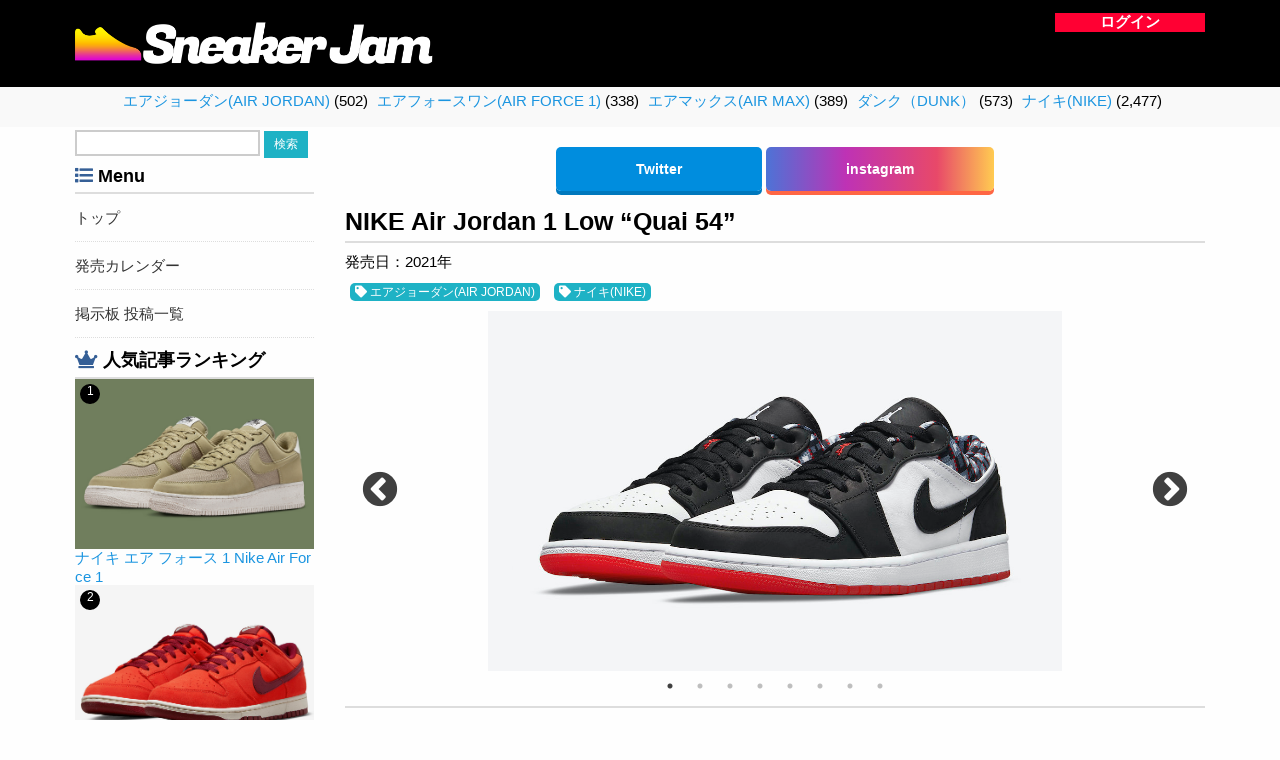

--- FILE ---
content_type: text/html; charset=UTF-8
request_url: https://kixjam.com/18717
body_size: 18423
content:
<?xml version="1.0" encoding="UTF-8"?><!DOCTYPE html PUBLIC "-//W3C//DTD XHTML 1.0 Transitional//EN" "http://www.w3.org/TR/xhtml1/DTD/xhtml1-transitional.dtd">
<html xmlns="http://www.w3.org/1999/xhtml" xml:lang="ja" lang="ja">
<head>

<!-- Global site tag (gtag.js) - Google Analytics -->
<script async src="https://www.googletagmanager.com/gtag/js?id=G-TSBCSDNMWQ"></script>
<script>
  window.dataLayer = window.dataLayer || [];
  function gtag(){dataLayer.push(arguments);}
  gtag('js', new Date());

  gtag('config', 'G-TSBCSDNMWQ');
</script>
	
<script data-ad-client="ca-pub-4737603303049816" async src="https://pagead2.googlesyndication.com/pagead/js/adsbygoogle.js"></script>
<title>  NIKE Air Jordan 1 Low “Quai 54”</title>
<meta http-equiv="Content-Type" content="text/html; charset=utf-8" />
<meta http-equiv="Content-Style-Type" content="text/css" />
<meta http-equiv="Content-Script-Type" content="text/javascript" />


<link href="https://kixjam.com/wp-content/themes/mdt/style.css" type="text/css" rel="stylesheet" />
	
<link rel="stylesheet" type="text/css" href="https://kixjam.com/wp-content/themes/mdt/js/slick.css"/>
<link rel="stylesheet" type="text/css" href="https://kixjam.com/wp-content/themes/mdt/js/slick-theme.css"/>
	<link rel="stylesheet" type="text/css" href="https://kixjam.com/wp-content/themes/mdt/js/luminous-basic.min.css"/>
<script type="text/javascript" src="https://ajax.googleapis.com/ajax/libs/jquery/1.11.0/jquery.min.js"></script>
<script type='text/javascript' src='https://kixjam.com/wp-content/themes/mdt/js/slick.min.js'></script>
<script type='text/javascript' src='https://kixjam.com/wp-content/themes/mdt/js/Luminous.min.js'></script>



<link href="https://use.fontawesome.com/releases/v5.6.1/css/all.css" rel="stylesheet">
<link rel="shortcut icon" href="https://kixjam.com/wp-content/themes/mdt/images/favicon.ico">
	
<link rel="alternate" type="application/atom+xml" title="Sneaker Jam(スニーカージャム)｜ナイキスニーカー抽選情報 RSSフィード" href="https://kixjam.com/feed" />


	
<meta name='robots' content='max-image-preview:large' />
<script type="text/javascript" id="wpp-js" src="https://kixjam.com/wp-content/plugins/wordpress-popular-posts/assets/js/wpp.min.js?ver=7.3.6" data-sampling="1" data-sampling-rate="100" data-api-url="https://kixjam.com/wp-json/wordpress-popular-posts" data-post-id="18717" data-token="e7020e59f0" data-lang="0" data-debug="0"></script>
<link rel="alternate" title="oEmbed (JSON)" type="application/json+oembed" href="https://kixjam.com/wp-json/oembed/1.0/embed?url=https%3A%2F%2Fkixjam.com%2F18717" />
<link rel="alternate" title="oEmbed (XML)" type="text/xml+oembed" href="https://kixjam.com/wp-json/oembed/1.0/embed?url=https%3A%2F%2Fkixjam.com%2F18717&#038;format=xml" />
<style id='wp-img-auto-sizes-contain-inline-css' type='text/css'>
img:is([sizes=auto i],[sizes^="auto," i]){contain-intrinsic-size:3000px 1500px}
/*# sourceURL=wp-img-auto-sizes-contain-inline-css */
</style>
<style id='wp-emoji-styles-inline-css' type='text/css'>

	img.wp-smiley, img.emoji {
		display: inline !important;
		border: none !important;
		box-shadow: none !important;
		height: 1em !important;
		width: 1em !important;
		margin: 0 0.07em !important;
		vertical-align: -0.1em !important;
		background: none !important;
		padding: 0 !important;
	}
/*# sourceURL=wp-emoji-styles-inline-css */
</style>
<style id='wp-block-library-inline-css' type='text/css'>
:root{--wp-block-synced-color:#7a00df;--wp-block-synced-color--rgb:122,0,223;--wp-bound-block-color:var(--wp-block-synced-color);--wp-editor-canvas-background:#ddd;--wp-admin-theme-color:#007cba;--wp-admin-theme-color--rgb:0,124,186;--wp-admin-theme-color-darker-10:#006ba1;--wp-admin-theme-color-darker-10--rgb:0,107,160.5;--wp-admin-theme-color-darker-20:#005a87;--wp-admin-theme-color-darker-20--rgb:0,90,135;--wp-admin-border-width-focus:2px}@media (min-resolution:192dpi){:root{--wp-admin-border-width-focus:1.5px}}.wp-element-button{cursor:pointer}:root .has-very-light-gray-background-color{background-color:#eee}:root .has-very-dark-gray-background-color{background-color:#313131}:root .has-very-light-gray-color{color:#eee}:root .has-very-dark-gray-color{color:#313131}:root .has-vivid-green-cyan-to-vivid-cyan-blue-gradient-background{background:linear-gradient(135deg,#00d084,#0693e3)}:root .has-purple-crush-gradient-background{background:linear-gradient(135deg,#34e2e4,#4721fb 50%,#ab1dfe)}:root .has-hazy-dawn-gradient-background{background:linear-gradient(135deg,#faaca8,#dad0ec)}:root .has-subdued-olive-gradient-background{background:linear-gradient(135deg,#fafae1,#67a671)}:root .has-atomic-cream-gradient-background{background:linear-gradient(135deg,#fdd79a,#004a59)}:root .has-nightshade-gradient-background{background:linear-gradient(135deg,#330968,#31cdcf)}:root .has-midnight-gradient-background{background:linear-gradient(135deg,#020381,#2874fc)}:root{--wp--preset--font-size--normal:16px;--wp--preset--font-size--huge:42px}.has-regular-font-size{font-size:1em}.has-larger-font-size{font-size:2.625em}.has-normal-font-size{font-size:var(--wp--preset--font-size--normal)}.has-huge-font-size{font-size:var(--wp--preset--font-size--huge)}.has-text-align-center{text-align:center}.has-text-align-left{text-align:left}.has-text-align-right{text-align:right}.has-fit-text{white-space:nowrap!important}#end-resizable-editor-section{display:none}.aligncenter{clear:both}.items-justified-left{justify-content:flex-start}.items-justified-center{justify-content:center}.items-justified-right{justify-content:flex-end}.items-justified-space-between{justify-content:space-between}.screen-reader-text{border:0;clip-path:inset(50%);height:1px;margin:-1px;overflow:hidden;padding:0;position:absolute;width:1px;word-wrap:normal!important}.screen-reader-text:focus{background-color:#ddd;clip-path:none;color:#444;display:block;font-size:1em;height:auto;left:5px;line-height:normal;padding:15px 23px 14px;text-decoration:none;top:5px;width:auto;z-index:100000}html :where(.has-border-color){border-style:solid}html :where([style*=border-top-color]){border-top-style:solid}html :where([style*=border-right-color]){border-right-style:solid}html :where([style*=border-bottom-color]){border-bottom-style:solid}html :where([style*=border-left-color]){border-left-style:solid}html :where([style*=border-width]){border-style:solid}html :where([style*=border-top-width]){border-top-style:solid}html :where([style*=border-right-width]){border-right-style:solid}html :where([style*=border-bottom-width]){border-bottom-style:solid}html :where([style*=border-left-width]){border-left-style:solid}html :where(img[class*=wp-image-]){height:auto;max-width:100%}:where(figure){margin:0 0 1em}html :where(.is-position-sticky){--wp-admin--admin-bar--position-offset:var(--wp-admin--admin-bar--height,0px)}@media screen and (max-width:600px){html :where(.is-position-sticky){--wp-admin--admin-bar--position-offset:0px}}

/*# sourceURL=wp-block-library-inline-css */
</style>
<style id='classic-theme-styles-inline-css' type='text/css'>
/*! This file is auto-generated */
.wp-block-button__link{color:#fff;background-color:#32373c;border-radius:9999px;box-shadow:none;text-decoration:none;padding:calc(.667em + 2px) calc(1.333em + 2px);font-size:1.125em}.wp-block-file__button{background:#32373c;color:#fff;text-decoration:none}
/*# sourceURL=/wp-includes/css/classic-themes.min.css */
</style>
<link rel='stylesheet' id='wordpress-popular-posts-css-css' href='https://kixjam.com/wp-content/plugins/wordpress-popular-posts/assets/css/wpp.css?ver=7.3.6' type='text/css' media='all' />
<link rel='stylesheet' id='wp-members-css' href='https://kixjam.com/wp-content/plugins/wp-members/assets/css/forms/generic-no-float.min.css?ver=3.5.5.1' type='text/css' media='all' />
<link rel="https://api.w.org/" href="https://kixjam.com/wp-json/" /><link rel="alternate" title="JSON" type="application/json" href="https://kixjam.com/wp-json/wp/v2/posts/18717" /><link rel="EditURI" type="application/rsd+xml" title="RSD" href="https://kixjam.com/xmlrpc.php?rsd" />
<meta name="generator" content="WordPress 6.9" />
<link rel="canonical" href="https://kixjam.com/18717" />
<link rel='shortlink' href='https://kixjam.com/?p=18717' />
            <style id="wpp-loading-animation-styles">@-webkit-keyframes bgslide{from{background-position-x:0}to{background-position-x:-200%}}@keyframes bgslide{from{background-position-x:0}to{background-position-x:-200%}}.wpp-widget-block-placeholder,.wpp-shortcode-placeholder{margin:0 auto;width:60px;height:3px;background:#dd3737;background:linear-gradient(90deg,#dd3737 0%,#571313 10%,#dd3737 100%);background-size:200% auto;border-radius:3px;-webkit-animation:bgslide 1s infinite linear;animation:bgslide 1s infinite linear}</style>
            
<!-- Jetpack Open Graph Tags -->
<meta property="og:type" content="article" />
<meta property="og:title" content="NIKE Air Jordan 1 Low “Quai 54”" />
<meta property="og:url" content="https://kixjam.com/18717" />
<meta property="og:description" content="Air Jordan 1 Low “Quai 54”2021年$110DM0095-106" />
<meta property="article:published_time" content="2021-07-06T05:54:34+00:00" />
<meta property="article:modified_time" content="2021-07-06T05:56:38+00:00" />
<meta property="og:site_name" content="Sneaker Jam(スニーカージャム)｜ナイキスニーカー抽選情報" />
<meta property="og:image" content="https://s0.wp.com/i/blank.jpg" />
<meta property="og:image:width" content="200" />
<meta property="og:image:height" content="200" />
<meta property="og:image:alt" content="" />
<meta property="og:locale" content="ja_JP" />
<meta name="twitter:text:title" content="NIKE Air Jordan 1 Low “Quai 54”" />
<meta name="twitter:card" content="summary" />

<!-- End Jetpack Open Graph Tags -->

</head>
	
<script data-ad-client="ca-pub-4737603303049816" async src="https://pagead2.googlesyndication.com/pagead/js/adsbygoogle.js"></script>
	
<body>

<div class="site-header">
<div class="black">
<div id="header">


<div id="main_title"><a href="https://kixjam.com"><img src="https://kixjam.com/wp-content/themes/mdt/images/logo.png" alt="" class="header-logo"></a></div>


<div id="head_login">
		
	<span class="login_btn rogin">
		<a class="js-modal-open" href="">
		ログイン
		</a>
	</span>
	
		<div class="modal js-modal">
			<div class="modal__bg js-modal-close"></div>
			<div class="modal__content_sinki">
				<form method="post" action="https://kixjam.com/wp-login.php?redirect_to=/18717">
				<dl>
				<dt>ログインID:</dt><dd><input type="text" name="log" id="login_username" value="" /></dd>
				<dt>パスワード:</dt><dd><input type="password" name="pwd" id="login_password" value="" /></dd>
				</dl>
				<p><input type="submit" value="ログイン" /></p>
				</form>
				
				<div class="pass_forget">
				パスワードをお忘れですか？<br />
				<a href="https://kixjam.com/profile?a=pwdreset">パスワードリセット</a>
				</div>

				<a href="https://kixjam.com/register">新規登録</a><br />
			</div><!--modal__inner-->
		</div><!--modal-->
	</div>
	
	
</div><!-- /#header -->
</div><!-- /.black -->
<div class="silver pt5 pb5" align="center">

	<div class="head_list"><ul>
		<li class="cat-item cat-item-4578"><a href="https://kixjam.com/category/%e3%82%a8%e3%82%a2%e3%82%b8%e3%83%a7%e3%83%bc%e3%83%80%e3%83%b3air-jordan">エアジョーダン(AIR JORDAN)</a> (502)
</li>
	<li class="cat-item cat-item-4579"><a href="https://kixjam.com/category/%e3%82%a8%e3%82%a2%e3%83%95%e3%82%a9%e3%83%bc%e3%82%b9%e3%83%af%e3%83%b3air-force-1">エアフォースワン(AIR FORCE 1)</a> (338)
</li>
	<li class="cat-item cat-item-4580"><a href="https://kixjam.com/category/%e3%82%a8%e3%82%a2%e3%83%9e%e3%83%83%e3%82%af%e3%82%b9air-max">エアマックス(AIR MAX)</a> (389)
</li>
	<li class="cat-item cat-item-4582"><a href="https://kixjam.com/category/%e3%83%80%e3%83%b3%e3%82%af%ef%bc%88dunk%ef%bc%89">ダンク（DUNK）</a> (573)
</li>
	<li class="cat-item cat-item-4570"><a href="https://kixjam.com/category/%e3%83%8a%e3%82%a4%e3%82%adnike">ナイキ(NIKE)</a> (2,477)
</li>
	<br class="clear" /></ul></div>
	
</div>
</div>
	
	
<div id="all">
<div id="index">






<div id="side">

<form role="search" method="get" id="searchform" class="searchform" action="https://kixjam.com/">
				<div>
					<label class="screen-reader-text" for="s">検索:</label>
					<input type="text" value="" name="s" id="s" />
					<input type="submit" id="searchsubmit" value="検索" />
				</div>
			</form>
	<div class="side_menu_title"><i class="fas fa-list"></i> Menu</div>
	<div class="side_list"><ul>
		<li>
			<a href="https://kixjam.com/">トップ</a>
		</li>
		<li>
			<a href="https://kixjam.com/sale_calendars">発売カレンダー</a>
		</li>
		<li>
			<a href="https://kixjam.com/all_user_posts">掲示板 投稿一覧</a>
		</li>
	</ul></div>


	<div class="side_menu_title"><i class="fas fa-crown"></i> 人気記事ランキング</div>
	<div class="side_popular">
	<ol>

	<li>
	<a href="https://kixjam.com/26520">
	<img src="https://kixjam.com/wp-content/themes/mdt/upload/202304301251021.jpeg" title="ナイキ エア フォース 1 Nike Air Force 1" class="thumbnail">
	<div class="side_popular_title">ナイキ エア フォース 1 Nike Air Force 1</div>
	</a>
	</li>
	
	<li>
	<a href="https://kixjam.com/23644">
	<img src="https://kixjam.com/wp-content/themes/mdt/upload/202205192203311.jpeg" title='ナイキ ダンク ロー "オレンジ スウェード" NIKE DUNK LOW "ORANGE SUEDE"' class="thumbnail">
	<div class="side_popular_title">ナイキ ダンク ロー "オレンジ スウェード" NIKE DUNK LOW "ORANGE SUEDE"</div>
	</a>
	</li>
	
</ol>	</div>
	
</div><!-- /#side -->

<div id="main">

<center>
  <div class="sosyal">
	<!--
    <a href="#" class="facebook">Facebook</a>
	-->
    <a href="https://twitter.com/jam_sneaker" class="twitter">Twitter</a>
    <a href="https://www.instagram.com/sneaker_jam_official/" class="instagram">instagram</a>
    </div>
</center>

<script type="text/javascript"> 
<!-- 

function check(){

	if(window.confirm('送信してよろしいですか？')){ // 確認ダイアログを表示

		return true; // 「OK」時は送信を実行

	}
	else{ // 「キャンセル」時の処理

		window.alert('キャンセルされました'); // 警告ダイアログを表示
		return false; // 送信を中止

	}

}

// -->
</script>





<div class="title"><h1>NIKE Air Jordan 1 Low “Quai 54”</h1></div>

<div class="single_hatubai">
<div class="hatubai">発売日：2021年</div>
</div>
	

<div class="categooo pt10 pb10">
<a href="https://kixjam.com/category/%e3%82%a8%e3%82%a2%e3%82%b8%e3%83%a7%e3%83%bc%e3%83%80%e3%83%b3air-jordan"><i class="fas fa-tag"></i> エアジョーダン(AIR JORDAN)</a> <a href="https://kixjam.com/category/%e3%83%8a%e3%82%a4%e3%82%adnike"><i class="fas fa-tag"></i> ナイキ(NIKE)</a> </div>

<div class="slider_box"><a href="https://kixjam.com/wp-content/themes/mdt/upload/202107040403321.jpeg" data-luminous-multi><img src="https://kixjam.com/wp-content/themes/mdt/upload/202107040403321.jpeg"></a><a href="https://kixjam.com/wp-content/themes/mdt/upload/202107040403322.jpeg" data-luminous-multi><img src="https://kixjam.com/wp-content/themes/mdt/upload/202107040403322.jpeg"></a><a href="https://kixjam.com/wp-content/themes/mdt/upload/202107040403323.jpeg" data-luminous-multi><img src="https://kixjam.com/wp-content/themes/mdt/upload/202107040403323.jpeg"></a><a href="https://kixjam.com/wp-content/themes/mdt/upload/202107040403324.jpeg" data-luminous-multi><img src="https://kixjam.com/wp-content/themes/mdt/upload/202107040403324.jpeg"></a><a href="https://kixjam.com/wp-content/themes/mdt/upload/202107040403325.jpeg" data-luminous-multi><img src="https://kixjam.com/wp-content/themes/mdt/upload/202107040403325.jpeg"></a><a href="https://kixjam.com/wp-content/themes/mdt/upload/202107040403326.jpeg" data-luminous-multi><img src="https://kixjam.com/wp-content/themes/mdt/upload/202107040403326.jpeg"></a><a href="https://kixjam.com/wp-content/themes/mdt/upload/202107040403327.jpeg" data-luminous-multi><img src="https://kixjam.com/wp-content/themes/mdt/upload/202107040403327.jpeg"></a><a href="https://kixjam.com/wp-content/themes/mdt/upload/202107040403328.jpeg" data-luminous-multi><img src="https://kixjam.com/wp-content/themes/mdt/upload/202107040403328.jpeg"></a></div><h2></h2><span class="content"></span><h2>定価・発売日・品番</h2><div class="list"><ul><li><div class="list_left">ブランド</div><div class="list_right"><a href="https://kixjam.com/category/%e3%82%a8%e3%82%a2%e3%82%b8%e3%83%a7%e3%83%bc%e3%83%80%e3%83%b3air-jordan"><i class="fas fa-tag"></i> エアジョーダン(AIR JORDAN)</a> <a href="https://kixjam.com/category/%e3%83%8a%e3%82%a4%e3%82%adnike"><i class="fas fa-tag"></i> ナイキ(NIKE)</a> </div><br class="clear" /></li><li><div class="list_left">モデル</div><div class="list_right">Air Jordan 1 Low “Quai 54”</div><br class="clear" /></li><li><div class="list_left">発売日</div><div class="list_right">2021年</div><br class="clear" /></li><li><div class="list_left">定価</div><div class="list_right">$110</div><br class="clear" /></li><li><div class="list_left">コード</div><div class="list_right">DM0095-106</div><br class="clear" /></li></ul></div>







<div class="content_title mt15">発売日カレンダー</div>
<div class="item"><ul></ul></div><!-- /.item -->
</div><!-- /#main -->
<br class="clear" />

<!--
<div class="calendar_ifr"><iframe src="//kixjam.com/wp-content/themes/mdt/calendar.php" width="100%" height="400px" frameborder="0" scrolling="auto"></iframe></div>
-->



</div><!-- /.index -->

<div class="silver bt mt20">
<div id="footer">

<div class="fnavi mt10 mb15"><ul>
		<li>
			<a href="https://kixjam.com/">トップ</a>
		</li>
		<li>
			<a href="https://kixjam.com/sale_calendars">発売カレンダー</a>
		</li>
		<li>
			<a href="https://kixjam.com/skateboard-shop">スケボーショップ</a>
		</li>
		<li>
			<a href="https://kixjam.com/about">プライバシーポリシー</a>
		</li>
</ul></div><!-- /.fnavi -->

<div align="center" class="pt15 pb15">
copyright(c) 2026 Sneaker Jam(スニーカージャム)｜ナイキスニーカー抽選情報 All Rights Reserved.

</div>

</div><!-- /#footer -->
</div><!-- /.black -->
</div>
<script type="text/javascript" src="https://kixjam.com/wp-content/themes/mdt/js/main.js"></script>
</body>
</html>

--- FILE ---
content_type: text/html; charset=utf-8
request_url: https://www.google.com/recaptcha/api2/aframe
body_size: 266
content:
<!DOCTYPE HTML><html><head><meta http-equiv="content-type" content="text/html; charset=UTF-8"></head><body><script nonce="bFqAZyP5k1lL360d2ehR9g">/** Anti-fraud and anti-abuse applications only. See google.com/recaptcha */ try{var clients={'sodar':'https://pagead2.googlesyndication.com/pagead/sodar?'};window.addEventListener("message",function(a){try{if(a.source===window.parent){var b=JSON.parse(a.data);var c=clients[b['id']];if(c){var d=document.createElement('img');d.src=c+b['params']+'&rc='+(localStorage.getItem("rc::a")?sessionStorage.getItem("rc::b"):"");window.document.body.appendChild(d);sessionStorage.setItem("rc::e",parseInt(sessionStorage.getItem("rc::e")||0)+1);localStorage.setItem("rc::h",'1769901263139');}}}catch(b){}});window.parent.postMessage("_grecaptcha_ready", "*");}catch(b){}</script></body></html>

--- FILE ---
content_type: text/css
request_url: https://kixjam.com/wp-content/themes/mdt/style.css
body_size: 22447
content:
/*
Theme Name: MDT
Theme URI: 
Description: MDT
Version: 1.0
Author: -----
Author URI: -----
*/

* {
margin:0px;
padding:0px;
}

a{text-decoration:none;}
a:link,a:visited{ color:#1B95E0; }
a:hover{color:#799CFF;}
a img{ border:0; }
img{ vertical-align:top; }
#all a:hover img
{
	opacity:0.8;
	filter: alpha(opacity=80);
	-ms-filter: "alpha( opacity=80 )";
	background: #fff;
}
.f_img a:hover img
{
	opacity:1;
	filter: alpha(opacity=100);
	-ms-filter: "alpha( opacity=100 )";
}
ul {
	list-style:none;
	margin:0;
	padding:0;
}

.float{float:left;}
.floatr{float:right;}

/*↓---フォント関係---↓*/
.b{font-weight:800;}
.small{
	font-size:12px;
	color:#333;
}
/*↑---フォント関係---↑*/



body {
	background-color:#fefefe;
	font-family:'ヒラギノ角ゴ Pro W3','Hiragino Kaku Gothic Pro','メイリオ',Meiryo,'ＭＳ Ｐゴシック',sans-serif;
	font-size: 15px;
	-webkit-text-size-adjust: none;
	word-break:break-all;
	min-width:1130px;
}

.site-header{
	width:100%;
    position: fixed;
	z-index:15;
}

#all{
	padding-top:110px;
}
#index{
	width:1130px;
	padding-top:20px;
	margin:0 auto;
	}

	
#header{
	width:1130px;
	padding:5px 0 5px 0;
	margin:0 auto;
	display: table;
	}

#header h1 a:link,
#header h1 a:visited,
#main_title a:link,
#main_title a:visited{
	font-size:30px;
	color:#FFF;
	font-weight:bold;
}
#header img{
	max-width:360px;
	margin-right:30px;
}

#head_login{
	display: table-cell;
	text-align : right;
}


.head_list{
	width:1130px;
	margin:0 auto;
}
.head_list ul{
	height:30px;
	white-space: nowrap;
	overflow-x: scroll;
}

.head_list ul::-webkit-scrollbar{
	height: 6px;
}
.head_list ul::-webkit-scrollbar-track{
	background: #fff;
	border-left: solid 1px #ececec;
}
.head_list ul::-webkit-scrollbar-thumb{
	background: #ccc;
	border-radius: 5px;
	box-shadow: inset 0 0 0 1px #fff;
}

.head_list li{
	display: inline-block;
	padding-left:5px;
}

.success_message{
	display:block;
	padding:5px 15px 5px 15px;
	border:1px solid #4DC100;
	color:#4DC100;
	border-radius : 5px;
}

.login_btn{
	vertical-align: top;
}
.login_btn img,.usericonmodal img{
	border-radius: 50%;
	width:50px;
	height:50px;
	background-position: center center;
}

.rogin a{
	float:right;
	width:150px;
	text-align:center;
	background-color:#FF0033;
	display:block;
	color:#FFF;
	font-weight:bold;
}

.modal{
	position:relative;
    display: none;
}
.modal__content{
    background: #fff;
	box-shadow: 0px 0px 1px 1px rgba(0,0,0,0.4);
    right: 0%;
    padding: 10px;
    position: absolute;
    top: 10px;
	z-index:1;
	border-radius : 5px;
}
.modal__content_sinki{
    background: #fff;
	box-shadow: 0px 0px 1px 1px rgba(0,0,0,0.4);
    right: 0%;
    padding: 10px;
    position: absolute;
    top: 30px;
	z-index:1;
	border-radius : 5px;
}

.modal__content ul{
	margin-top:10px;
	border-top:1px solid #CCC;
}
.modal__content li{
	margin-top:10px;
}

.modal__content_sinki a{
	margin-top:10px;
}
.modal__content_sinki dt{
	text-align:left;
}
.modal__content_sinki input{
	margin-bottom:10px;
}
.pass_forget{
	padding-top:10px;
	border-top:1px solid #CCC;
}

.head_description{
	height:45px;
	display: table-cell;
	vertical-align: middle;
	padding-left:15px;
}

.toprss_box{
	margin-bottom:20px;
	border:3px solid #CCC;
	background-color:#FFF;
}
.toprss_box ul{
	float:left;
	width:50%;
	height:200px;
	overflow-y:auto;
	-webkit-box-sizing: border-box;
	-moz-box-sizing: border-box;
	box-sizing: border-box;
}
.toprss_box li{
	font-size:12px;
	padding:2px;
}

.arrow{
	position: relative;
	display: inline-block;
	padding: 0 0 0 16px;
	color: #000;
	vertical-align: middle;
	text-decoration: none;
	font-size: 15px;
}
.arrow::before,
.arrow::after{
position: absolute;
top: 0;
bottom: 0;
left: 0;
margin: auto;
content: "";
vertical-align: middle;
}
.yajirusi::before{
width: 12px;
height: 12px;
-webkit-border-radius: 50%;
border-radius: 50%;
background: #7a0;
}
.yajirusi::after{
left: 5px;
box-sizing: border-box;
width: 3px;
height: 3px;
border: 3px solid transparent;
border-left: 3px solid #fff;
}
	
.white{
	width:100%;
	background-color:#FFF;
}
.black{
	width:100%;
	background-color:#000;
}
.silver{
	width:100%;
	background-color:#F9F9F9;
}
.pink{
	width:100%;
	padding:5px 0 5px 0;
	background-color:#e98989;
	color:#FFF;
}

.bb{border-bottom:1px solid #ccc;}
.bt{border-top:1px solid #ccc;}


/*検索フォーム*/
#s {
	width: 175px;
	height: 16px;
	color: #808080;
	border: 2px solid #CCC;  
	padding: 3px;
	margin-bottom:10px;
}
input[type="submit"] {
	font-size:12px;
	background-color:#1EB2C5;
	color:#FFF;
	padding:5px 10px 5px 10px;
	border:0;
	cursor:pointer;
}
.screen-reader-text {
    clip: rect(1px, 1px, 1px, 1px);
    position: absolute;
}
/*検索フォーム*/

#comment{
	color: #808080;
	border: 2px solid #CCC;  
	padding: 3px;
}

.otherlink{
	background-color:#FAFAFA;
	margin-bottom:10px;
	border:1px solid #CCC;
	font-size:12px;
	height:50px;
	overflow:auto;
}
.otherlink li{
	float:left;
	padding-left:5px;
}

#main{
	width:860px;
	float:right;
	margin-left:20px;
}

.content_title,#main h1{
	font-size:25px;
	padding-bottom:5px;
	border-bottom:2px solid #DDDDDD;
	color:#000;
}


#main h1 a:link,
#main h1 a:visited{
	color:#000;
}

h2{
	font-size:20px;
	padding-bottom:5px;
	margin:20px 0 20px 0;
	border-bottom:2px solid #DDDDDD;
	color:#000;
}
h3{
	padding-bottom:5px;
	margin:10px 0 10px 0;
	border-bottom:1px solid #DDDDDD;
	color:#000;
}

h2 .fa-star{
	color:#FAB208;
}
h2 .fa-pencil-alt{
	color:#355F96;
}
h3 .fa-user{
	color:#33691E;
}
h3 .fa-thumbs-up{
	color:#2E4A88;
}
h3 .fa-user-edit{
	color:#944BC2;
}


.content{
	color:#333;
	line-height:1.8em;
}

.side_list li a{
	color:#333;
	display:block;
}
.side_list li{
	line-height:1.8em;
	border-bottom:1px dotted #DDDDDD;
	padding-bottom:10px;
	margin:10px 0 10px 0;
}

.side_popular li{
	position: relative;
}
.side_popular li img{
	width:100%;
	height:170px;
	object-fit: cover;
}
.side_popular ol{
	counter-reset:number; /* 名前を付けたカウンターをリセット */
	list-style:none; /* olが数字を付けることをキャンセル */
	margin:0;
	padding:0;
}
.side_popular ol li:before{
	counter-increment: number;
	content: counter(number);
	background: #000;
	display: inline-block;
	width: 20px;
	height: 20px;
	text-align: center;
	border-radius: 50%;
	color: #fff;
	font-size:12px;
	
	position: absolute;
	top: 5px;
	left:5px;
}


.list li{
	color:#333;
	line-height:1.8em;
	border-bottom:1px dotted #DDDDDD;
	padding-bottom:10px;
	margin:10px 0 10px 0;
}

.list_left{
	float:left;
}
.list_right{
	float:right;
}

.raffle{
	background-color:#F5F5F5;
	padding:30px;
}
.raffle_img{
	width:100px;
	text-align:center;
	color:#333;
	font-size:12px;
}
.raffle_img img{
	max-width:100%;
}
.raffle li{
	background-color:#FFF;
	position: relative;
	border:1px solid #CCC;
	border-radius: 5px;
	padding:10px;
	margin-bottom:10px;
}
.raffle_time{
	font-weight:bold;
	color:#FF5825;
	position: absolute;
	top: 40%;
	right:30px;
}
.raffle_arrow{
	color:#CCC;
	position: absolute;
	top: 40%;
	right:10px;
}

.slider_box{
	width:100%;
}
.slider_box img{
	width:auto;
	height:360px;
	margin:0 auto;
}


.tag_description{
	margin:10px;
	padding:10px;
	background-color:#F2EEEC;
	border:1px solid #CCC;
}


#side{
	width:239px;
	float:left;
}
.side_contents{
	max-height:2300px;
	overflow:auto;
	padding:5px;
	font-size:12px;
	background-color:#FFF;
	border-top:10px solid #000;
	border-right:1px solid #ccc;
	border-bottom:1px solid #ccc;
}
.side_contents li{
	border-bottom:1px dotted #CCC;
	margin:3px 0 3px 0;
}

.side_menu_title{
	font-weight:bold;
	font-size:18px;
	padding-bottom:5px;
	border-bottom:2px solid #DDDDDD;
}


.fa-list,.fa-tags,.fa-crown{
	color:#355F96;
}


table.acr_g{
	font-size:11px;
	border-collapse: collapse;
	border:none;
}
table.acr_g td{
	border:1px solid #808080;
	padding:3px;
}
table.acr_g td.rank{
	width:25px;
	text-align:center;
	background-color:#191970;
	color:#FFF;
}
table.acr_g td.acr_g_url,table.acr_g td.acr_g_num{
	background-color:#FFF;
}
table.acr_g td.acr_g_num{
	text-align:center;
	width:35px;
}



.item li{
	width:280px;
	height:260px;
	margin:10px 6px 0 0;
	float:left;
	overflow:hidden;
	position:relative;
}
.item li:last-child{
	margin:10px 0 0 0;
}
.item img{
	width:280px;
	height:170px;
	object-fit: cover;
}
.item .item_title{
	margin:10px 0 5px 0;
	font-size:15px;
	font-weight:bold;
	height:37px;
	line-height:1.2em;
	overflow:hidden;
}
.item .item_title a:link,
.item .item_title a:visited{
	color:#000;
}
.item ul:after {
	content: ""; 
	clear: both;
	display: block;
}

.item_m li{
	width:192px;
	height:262px;
	border:1px solid #ccc;
	padding:5px;
	margin:10px 5px 0 5px;
	background-color:#f4f7fe;
	float:left;
}

.item_m .item_title{
	font-size:15px;
	font-weight:bold;
	height:65px;
	overflow:hidden;
}
.item_m .item_title a:link,
.item_m .item_title a:visited{
	color:#0514dc;
}
.item_m ul:after {
	content: ""; 
	clear: both;
	display: block;
}


.release_date{
	font-size:12px;
	background-color:#000;
	padding:5px 10px;
	color:#FFF;
	position:absolute;
	top:0px;
	left:0px;
}


.all_link a{
background-color:#f6c3c3;
display:block;
width:100%;
margin-top:20px;
padding:10px 0 10px 0;
text-align:center;
font-size:18px;
font-weight:800;
color:#000;
border-right:1px solid #ccc;
border-bottom:1px solid #ccc;
    border-radius: 10px;        /* CSS3草案 */  
    -webkit-border-radius: 10px;    /* Safari,Google Chrome用 */  
    -moz-border-radius: 10px;   /* Firefox用 */
}
.all_link a:hover{
	background-color:#e98989;
	color:#FFF;
}

.update{
	padding-left:20px;
	background: url(images/update.png) 0px 0px no-repeat;
}

.categooo a{
	font-size:12px;
	color:#FFF;
	background-color:#1EB2C5;
	padding:2px 5px 2px 5px;
	margin:0 5px 5px 5px;
	border-radius:5px;
}
.content_zone{
	padding:15px;
}
.content_zone .categooo a{
	margin-bottom:5px;
}
.content_zone img{
	width:170px;
	height:135px;
	margin:0 10px 5px 0;
}
.item .categooo{
	height:23px;
	overflow:hidden;
}


.title_over{
    overflow: hidden;
     max-height: 2.8em;
     line-height: 1.4em;
     width: 168px;
     text-decoration: inherit;
}


.delete{
position: absolute;  
    top: 5px;  
    right: 5px;
cursor:pointer;
z-index:50;
}

.tanitu{
background-color:#000;
position: relative;
}


.content_zone{
	background-color:#FFF;
	border-right:1px solid #ccc;
	border-bottom:1px solid #ccc;
}
.subtitle{
	color:#000;
	font-size:16px;
	font-weight:bold;
	padding:5px 0 5px 5px;
}


#footer{
color:#333;
font-size:12px;
width:1130px;
margin:0 auto;
}
.page_top{
margin-top:20px;
margin-bottom:20px;
}
.fnavi {
	text-align:center;
	}
.fnavi a:link,.fnavi a:visited{color:#355F96;}
#footer a:hover { text-decoration:underline; }

.fnavi ul {
	display:inline;
	padding-left:5px;
	border-left:1px solid #333;
	}
	
.fnavi li {
	display:inline;
	padding-left:5px;
	padding-right:10px;
	border-right:1px solid #333;
	}

.foot_title{
	padding-left:5px;
	font-weight:800;
	border-left:3px solid #000;
}

.site{
	width:1130px;
	max-height:200px;
	background-color:#FFF;
	overflow-y:scroll;
}
.site li{
	text-align:center;
	border:1px dotted #ccc;
	padding:5px 10px 5px 10px;
	width:200px;
	height:15px;
	overflow:hidden;
	float:left;
}

.site li a:link,.site li a:visited{
	color:#000;
}

/*↓---ページナビゲーション---↓*/
.pagination{margin-top:20px;}
.pagination a{
background-color:#FFF;
border:1px solid #58B3C8;
padding:1px 6px 1px 6px;
margin-left:5px;
}
.pagination .max_page{
background-color:#FFF;
border:1px solid #58B3C8;
padding:1px 6px 1px 6px;
margin-left:5px;
}
.pagination a:link{ color:#5367A4; }
.pagination a:hover{
border:1px solid #FF8400;
text-decoration: none;
}
.current{
background-color:#f5f5f5;
color:#333;
border:1px solid #000;
padding:1px 6px 1px 6px;
margin-left:5px;
}
/*↑---ページナビゲーション---↑*/

/*お問い合わせ*/
.info table{
border-collapse:collapse;
}
.info th{
color:#666666;
width:150px;
height:60px;
border:3px solid #ccc;
background-color:#fedbdb;
}
.info td{
border:3px solid #ccc;
padding:10px 0 10px 20px;
width:400px;
background-color:#FFF;
}
.wpcf7-submit{
color:#000;
font-weight:bold;
background-color:#F69999;
border:3px solid #E17575;
cursor:pointer;
padding:3px 10px;
}
/*お問い合わせ*/

/*↓---細かい部分---↓*/
.mt3{margin-top:3px;}
.mt5{margin-top:5px;}
.mt10{margin-top:10px;}
.mt15{margin-top:15px;}
.mt20{margin-top:20px;}
.mt30{margin-top:30px;}

.ml3{margin-left:3px;}
.ml5{margin-left:5px;}
.ml10{margin-left:10px;}
.ml12{margin-left:12px;}
.ml15{margin-left:15px;}
.ml20{margin-left:20px;}

.mr3{margin-right:3px;}
.mr5{margin-right:5px;}
.mr10{margin-right:10px;}
.mr15{margin-right:15px;}

.mb3{margin-bottom:3px;}
.mb5{margin-bottom:5px;}
.mb10{margin-bottom:10px;}
.mb15{margin-bottom:15px;}
.mb20{margin-bottom:20px;}

.p3{padding:3px;}
.p5{padding:5px;}
.p10{padding:10px;}
.p15{padding:15px;}

.pt3{padding-top:3px;}
.pt5{padding-top:5px;}
.pt10{padding-top:10px;}
.pt15{padding-top:15px;}

.pl3{padding-left:3px;}
.pl5{padding-left:5px;}
.pl10{padding-left:10px;}
.pl15{padding-left:15px;}
.pl20{padding-left:20px;}
.pl30{padding-left:30px;}

.pr3{padding-right:3px;}
.pr5{padding-right:5px;}
.pr10{padding-right:10px;}
.pr15{padding-right:15px;}

.pb3{padding-bottom:3px;}
.pb5{padding-bottom:5px;}
.pb10{padding-bottom:10px;}
.pb15{padding-bottom:15px;}
.pb20{padding-bottom:20px;}
.p1001014{padding:10px 10px 10px 14px;}
/*↑---細かい部分---↑*/

.dmmdvd{ margin-top:10px; }
.dmmdvd li{
	height:150px;
	overflow:hidden;
	background-color:#fdf5f5;
	margin:0 0 10px 0;
	padding:5px;
	border:2px
	solid #ff0c00;
}
.dmmdvd img{
	width:225px;
	height:auto;
	overflow:hidden;
	margin-right:10px;
	float:left;
}
.dmmdvd_title{
	font-size:18px;
	font-weight:800;
}
.dmmdvd ul:after {
	content: ""; 
	clear: both;
	display: block;
}

/*コメント*/
#comments { /*入力欄全体の枠*/
  border: 2px solid #72c7e6;
  margin-top: 20px;
  padding:15px;
  background-color:#F5F5F5;
}
#comments p{
	background: #E2E2E2;
	border-radius:5px;
	padding:10px 20px 10px 20px;
}
.comment{
	margin-top:20px;
}
.commentmetadata a,.reply a,.comment-form a{
	color:#72c7e6;
	font-size:13px;
}
.children{
	border-left:3px solid #E2E2E2;
	margin-left:10px;
	padding-left:10px;
}
#reply-title a{
	color:#72c7e6;
}
#respond{
	margin-top:20px;
}
#commentform{
	margin-top:10px;
}
.logged-in-as,.comment-form-comment,.comment-form-author,.comment-form-email,.comment-notes{
	margin-bottom:5px;	
}


.user_icon img{
	border-radius: 50%;
	width:100px;
	height:100px;
	background-position: center center;
}

.user_icon{
	display: table;
}
.user_icon_name{
	height:100px;
    display: table-cell;
    vertical-align: middle;
	padding-left:10px;
	color:#333;
}

.page_content a{
	margin-top:10px;
}
.change_icon_form{
	margin:10px 0 10px 0;
}


.inpost_l{
	height:100px;
    display: table-cell;
    width: 700px;
    vertical-align: middle;
	padding:0 10px 0 10px;
	color:#333;
}
.inpost_r{
	height:100px;
    display: table-cell;
    width: 50px;
    vertical-align: middle;
	text-align:center;
	color:#1EB2C8;
}
.inpost_r_cros{
	height:100px;
    display: table-cell;
    width: 50px;
    vertical-align: middle;
	text-align:center;
	font-size:20px;
	color:#333;
	cursor: pointer;
}
.del_search_check{
	cursor: pointer;
}

.search_kekka li{
	font-size:13px;
	background-color:#f5f5f5;
	height:100px;
	cursor: pointer;
}
.search_kekka li:hover{
	background-color:#F9F9F9;
}
.search_check li{
	font-size:13px;
	height:100px;
	border:1px solid #CCC;
}

.search_kekka li img,.search_check li img{
	width:150px;
	height:100px;
	object-fit: cover;
}

.user_post_overflow{
	padding-right:15px;
	max-height:600px;
	overflow-y:auto;
}

#user_post ul{
  margin: 0 auto;
  width: 100%;
  column-count: 3;
}

#user_post li{
	width:275px;
	border-radius: 10px;
	border:1px solid #CCC;
	margin:0 6px 6px 0;
	position: relative;
	
  -webkit-column-break-inside: avoid;
  page-break-inside: avoid;
  break-inside: avoid;
}
#user_post li a{
	color:#333;
}
#user_post li:nth-child(3n){
	margin:0 0 6px 0;
}
#user_post .user_post_img img{
	border-top-left-radius: 10px;
	border-top-right-radius: 10px;
	width:100%;
	height:auto;
}
.user_post_content{
	padding:10px;
}

.comdate{
	display: table;
	width:100%;
}
.user_post_comment{
	font-size:16px;
	display: table-cell;
	color:#008DDE;
	padding:0 0 10px 10px;
}
.user_post_date{
	font-size:12px;
	color:#333;
	display: table-cell;
	text-align:right;
	padding:0 10px 10px 0;
}


.user_post_dalete{
	text-align:right;
	padding:0 10px 10px 0;
}
.user_post_icon{
	display: table;
}
.user_post_icon img{
	border-radius: 50%;
	width:50px;
	height:50px;
	margin:10px 0 0 10px;
	background-position: center center;
}
.user_post_icon_name{
	height:70px;
    display: table-cell;
    vertical-align: middle;
	padding-left:10px;
	font-size:14px;
	color:#333;
}
.user_post_snkr{
	display: table;
	border-top:1px solid #CCC;
	font-size:12px;
}
.user_post_snkr_title{
	height:50px;
    display: table-cell;
    vertical-align: middle;
	overflow:hidden;
}
.user_post_snkr_title a{
	color:#333;
}
.user_post_snkr img{
	height:50px;
	margin-right:5px;
	border-bottom-left-radius : 10px;
}




.main_content{
	position: relative;
}
.favorite_btn{
	position:  absolute;
    right:  10px;
    top: 10px;
}
.fa-heart{
	cursor:pointer;
	font-size:25px;
	color:#EC5A6B;
}
.fa-star{
	cursor:pointer;
	font-size:25px;
	color:#FAB208;
}

.single_hatubai{
	display:table;
	width:100%;
	margin:10px 0 0 0;
}
.hatubai{
	display:table-cell;
}
.single_fav{
	text-align:right;
	display:table-cell;
}


.user_single_img img{
	max-width:80%;
}
.user_single_snkr{
	border-radius : 5px;
	border:1px solid #CCC;
	display: table;
	font-size:13px;
}
.user_single_snkr_title{
	height:50px;
    display: table-cell;
    vertical-align: middle;
	overflow:hidden;
}
.user_single_snkr_title a{
	color:#333;
}
.user_single_snkr img{
	border-top-left-radius : 5px;
	border-bottom-left-radius : 5px;
	height:50px;
	margin-right:5px;
}
.toukou_btn{
	margin-top:20px;
}
.toukou_btn a{
	background-color:#1EB2C5;
	padding:10px;
	border-radius : 5px;
	border:1px solid #CCC;
	display:block;
	color:#FFF;
}
.toukou_btn textarea{
	border-radius : 5px;
	padding:5px;
	width:100%;
}

.nextprev{
	margin-top:10px;
	display: table;
	width:100%;
}
.prev{
	display: table-cell;
}
.next{
	text-align:right;
	display: table-cell;
}



.balloon_all {
 width: 100%;
 margin: 20px 0;
 overflow: hidden;
}
.icon-right,
.icon-left{
	width:50px;
	height:67px;
}
.icon-right img,
.icon-left img{
	border-radius: 50%;
	width:50px;
	height:50px;
	background-position: center center;
}
.icon-left p{
	width:50px;
	text-align:center;
}


.serif-right,
.serif-left {
 position: relative;
 padding: 20px 30px 20px 15px;
 border-radius: 10px;　//吹き出しの形を変更できます
}
 
.serif-right:after,
.serif-left:after {
 content: "";
 position: absolute;
 top: 15px;
 border-top: 10px solid transparent;
 border-bottom: 5px solid transparent;
 border-left: 5px solid transparent;
}
 
.serif-right p,
.serif-left p  {
 margin: 0;
 padding: 0;
 color: #000;//吹き出しのセリフの文字色を変更できます
}

.balloon_all .icon-left {
 float: left;
}

 
.serif-left{
 display: inline-block;
 margin-left:30px;
 background: #f5f5f5;　//左の吹き出しの背景色を変更できます
}
 
.serif-left:after{
 left: -22px;
 border-right: 20px solid #f5f5f5;　//左の吹き出しの三角部分の色を変更できます
}




.sosyal {
  margin: 30px auto;
}
.sosyal a{
	color:#FFF;
}
.facebook {
  background-color: #2e4a88;
  box-shadow: 0 4px 0 #1B3D82;
  text-shadow: 0 -1px -1px #1B3D82;
  
  display: inline;
  position: relative;
  font-family: Arial;
  font-size: 14px;
  font-weight: bold;
  text-align: center;
  text-decoration: none;
  color: white;
  border-radius: 5px;
  padding: 14px 80px;
}
.facebook:hover {
  background-color: #354F84;
}
.facebook:active {
  top: 2px;
	box-shadow: 0 2px 0 #1B3D82;
}
.twitter {
  background-color: #008DDE;
  box-shadow: 0 4px 0 #0078BD;
  
  display: inline;
  position: relative;
  font-family: Arial;
  font-size: 14px;
  font-weight: bold;
  text-align: center;
  text-decoration: none;
  color: white;
  border-radius: 5px;
  padding: 14px 80px;
}
.twitter:active {
  top: 2px;
	box-shadow: 0 2px 0 #0078BD;
}
.twitter:hover {
  background-color: #1397D8;
}
.instagram {
  background: linear-gradient(90deg, rgba(77,115,214,1) 0%, rgba(190,50,181,1) 35%, rgba(232,73,105,1) 75%, rgba(255,203,81,1) 100%);
  box-shadow: 0 4px 0 #FF6644;
  
  display: inline;
  position: relative;
  font-family: Arial;
  font-size: 14px;
  font-weight: bold;
  text-align: center;
  text-decoration: none;
  color: white;
  border-radius: 5px;
  padding: 14px 80px;
}
.instagram:active {
  top: 2px;
	box-shadow: 0 2px 0 #BA2714;
}
.instagram:hover {
  background-color: #D04829;
}





.profile_sns .fa-facebook-square{
	color:#2E4A88;
}
.profile_sns .fa-twitter{
	color:#008DDE;
}
.profile_sns .fa-instagram{
	color:#F8A159;
	background: linear-gradient(90deg, rgba(77,115,214,1) 0%, rgba(190,50,181,1) 35%, rgba(232,73,105,1) 75%, rgba(255,203,81,1) 100%);
  -webkit-background-clip: text;//テキストでくり抜く
  -webkit-text-fill-color: transparent;//くり抜いた部分は背景を表示
}

.profile_sns td{
	padding-bottom:10px;
}
.formtxt{
	width:500px;
}
.profformtxt{
	width:95%;
	border:0;
	padding:5px;
	font-size:16px;
	border:solid 1px #ccc;
}
.edit_button {
	font-size:12px;
	background: rgb(247,188,121);
	color:#FFF;
	padding:5px 10px 5px 10px;
	border:0;
	cursor:pointer;
	border:1px solid #AC8354;
	border-radius:5px;
}

.accounts_sns{
	margin-top:10px;
	font-size:30px;
}
.accounts_sns .fab{
	margin-right:5px;
}
.accounts_sns .fa-facebook-square{
	color:#2E4A88;
}
.accounts_sns .fa-twitter{
	color:#008DDE;
}
.accounts_sns .fa-instagram{
	color:#F8A159;
	background: linear-gradient(90deg, rgba(77,115,214,1) 0%, rgba(190,50,181,1) 35%, rgba(232,73,105,1) 75%, rgba(255,203,81,1) 100%);
  -webkit-background-clip: text;//テキストでくり抜く
  -webkit-text-fill-color: transparent;//くり抜いた部分は背景を表示
}



.whatsjam{
	color:#333;
	margin:10px auto;
	width:600px;
	padding:20px 80px 20px 80px;
	border:1px solid #CCC;
	background-image: url("images/jam.gif");
    background-repeat:  no-repeat;
    background-position: right center;
	background-color:rgba(255,255,255,0.8);
    background-blend-mode:lighten;
}
.whatsjam h4{
	font-size:16px;
	color:#000;
}

.clear{clear:both;}